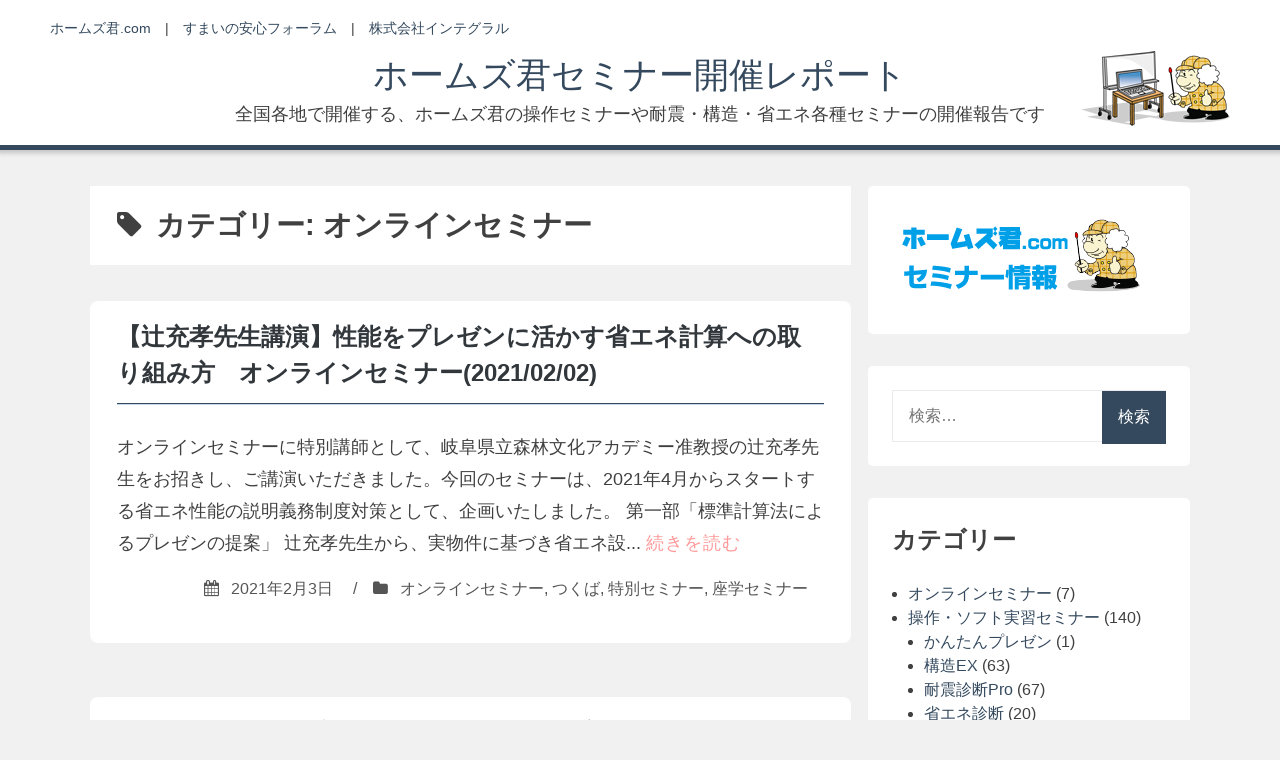

--- FILE ---
content_type: text/html; charset=UTF-8
request_url: https://semirepo.homeskun.jp/archives/category/online/page/2
body_size: 43358
content:
<!DOCTYPE html>
<html lang="ja">
<head>
<meta charset="UTF-8">
<meta name="viewport" content="width=device-width, initial-scale=1">
<meta name="google-site-verification" content="XQwD1RRkAxWGPOx2LeiaiDsIS-RGFCMd9Xj-yFC37r4" />	
<link rel="profile" href="http://gmpg.org/xfn/11">
<link rel="stylesheet" href="https://semirepo.homeskun.jp/wordpress/wp-content/themes/2017seminar_blog/style.css" type="text/css" />
<title>オンラインセミナー &#8211; ページ 2 &#8211; ホームズ君セミナー開催レポート</title>
<meta name='robots' content='max-image-preview:large' />
<link rel='dns-prefetch' href='//www.googletagmanager.com' />
<link rel="alternate" type="application/rss+xml" title="ホームズ君セミナー開催レポート &raquo; フィード" href="https://semirepo.homeskun.jp/feed" />
<link rel="alternate" type="application/rss+xml" title="ホームズ君セミナー開催レポート &raquo; コメントフィード" href="https://semirepo.homeskun.jp/comments/feed" />
<link rel="alternate" type="application/rss+xml" title="ホームズ君セミナー開催レポート &raquo; オンラインセミナー カテゴリーのフィード" href="https://semirepo.homeskun.jp/archives/category/online/feed" />
<script type="text/javascript">
/* <![CDATA[ */
window._wpemojiSettings = {"baseUrl":"https:\/\/s.w.org\/images\/core\/emoji\/15.0.3\/72x72\/","ext":".png","svgUrl":"https:\/\/s.w.org\/images\/core\/emoji\/15.0.3\/svg\/","svgExt":".svg","source":{"concatemoji":"https:\/\/semirepo.homeskun.jp\/wordpress\/wp-includes\/js\/wp-emoji-release.min.js?ver=6.5.7"}};
/*! This file is auto-generated */
!function(i,n){var o,s,e;function c(e){try{var t={supportTests:e,timestamp:(new Date).valueOf()};sessionStorage.setItem(o,JSON.stringify(t))}catch(e){}}function p(e,t,n){e.clearRect(0,0,e.canvas.width,e.canvas.height),e.fillText(t,0,0);var t=new Uint32Array(e.getImageData(0,0,e.canvas.width,e.canvas.height).data),r=(e.clearRect(0,0,e.canvas.width,e.canvas.height),e.fillText(n,0,0),new Uint32Array(e.getImageData(0,0,e.canvas.width,e.canvas.height).data));return t.every(function(e,t){return e===r[t]})}function u(e,t,n){switch(t){case"flag":return n(e,"\ud83c\udff3\ufe0f\u200d\u26a7\ufe0f","\ud83c\udff3\ufe0f\u200b\u26a7\ufe0f")?!1:!n(e,"\ud83c\uddfa\ud83c\uddf3","\ud83c\uddfa\u200b\ud83c\uddf3")&&!n(e,"\ud83c\udff4\udb40\udc67\udb40\udc62\udb40\udc65\udb40\udc6e\udb40\udc67\udb40\udc7f","\ud83c\udff4\u200b\udb40\udc67\u200b\udb40\udc62\u200b\udb40\udc65\u200b\udb40\udc6e\u200b\udb40\udc67\u200b\udb40\udc7f");case"emoji":return!n(e,"\ud83d\udc26\u200d\u2b1b","\ud83d\udc26\u200b\u2b1b")}return!1}function f(e,t,n){var r="undefined"!=typeof WorkerGlobalScope&&self instanceof WorkerGlobalScope?new OffscreenCanvas(300,150):i.createElement("canvas"),a=r.getContext("2d",{willReadFrequently:!0}),o=(a.textBaseline="top",a.font="600 32px Arial",{});return e.forEach(function(e){o[e]=t(a,e,n)}),o}function t(e){var t=i.createElement("script");t.src=e,t.defer=!0,i.head.appendChild(t)}"undefined"!=typeof Promise&&(o="wpEmojiSettingsSupports",s=["flag","emoji"],n.supports={everything:!0,everythingExceptFlag:!0},e=new Promise(function(e){i.addEventListener("DOMContentLoaded",e,{once:!0})}),new Promise(function(t){var n=function(){try{var e=JSON.parse(sessionStorage.getItem(o));if("object"==typeof e&&"number"==typeof e.timestamp&&(new Date).valueOf()<e.timestamp+604800&&"object"==typeof e.supportTests)return e.supportTests}catch(e){}return null}();if(!n){if("undefined"!=typeof Worker&&"undefined"!=typeof OffscreenCanvas&&"undefined"!=typeof URL&&URL.createObjectURL&&"undefined"!=typeof Blob)try{var e="postMessage("+f.toString()+"("+[JSON.stringify(s),u.toString(),p.toString()].join(",")+"));",r=new Blob([e],{type:"text/javascript"}),a=new Worker(URL.createObjectURL(r),{name:"wpTestEmojiSupports"});return void(a.onmessage=function(e){c(n=e.data),a.terminate(),t(n)})}catch(e){}c(n=f(s,u,p))}t(n)}).then(function(e){for(var t in e)n.supports[t]=e[t],n.supports.everything=n.supports.everything&&n.supports[t],"flag"!==t&&(n.supports.everythingExceptFlag=n.supports.everythingExceptFlag&&n.supports[t]);n.supports.everythingExceptFlag=n.supports.everythingExceptFlag&&!n.supports.flag,n.DOMReady=!1,n.readyCallback=function(){n.DOMReady=!0}}).then(function(){return e}).then(function(){var e;n.supports.everything||(n.readyCallback(),(e=n.source||{}).concatemoji?t(e.concatemoji):e.wpemoji&&e.twemoji&&(t(e.twemoji),t(e.wpemoji)))}))}((window,document),window._wpemojiSettings);
/* ]]> */
</script>
<style id='wp-emoji-styles-inline-css' type='text/css'>

	img.wp-smiley, img.emoji {
		display: inline !important;
		border: none !important;
		box-shadow: none !important;
		height: 1em !important;
		width: 1em !important;
		margin: 0 0.07em !important;
		vertical-align: -0.1em !important;
		background: none !important;
		padding: 0 !important;
	}
</style>
<link rel='stylesheet' id='wp-block-library-css' href='https://semirepo.homeskun.jp/wordpress/wp-includes/css/dist/block-library/style.min.css?ver=6.5.7' type='text/css' media='all' />
<style id='classic-theme-styles-inline-css' type='text/css'>
/*! This file is auto-generated */
.wp-block-button__link{color:#fff;background-color:#32373c;border-radius:9999px;box-shadow:none;text-decoration:none;padding:calc(.667em + 2px) calc(1.333em + 2px);font-size:1.125em}.wp-block-file__button{background:#32373c;color:#fff;text-decoration:none}
</style>
<style id='global-styles-inline-css' type='text/css'>
body{--wp--preset--color--black: #000000;--wp--preset--color--cyan-bluish-gray: #abb8c3;--wp--preset--color--white: #ffffff;--wp--preset--color--pale-pink: #f78da7;--wp--preset--color--vivid-red: #cf2e2e;--wp--preset--color--luminous-vivid-orange: #ff6900;--wp--preset--color--luminous-vivid-amber: #fcb900;--wp--preset--color--light-green-cyan: #7bdcb5;--wp--preset--color--vivid-green-cyan: #00d084;--wp--preset--color--pale-cyan-blue: #8ed1fc;--wp--preset--color--vivid-cyan-blue: #0693e3;--wp--preset--color--vivid-purple: #9b51e0;--wp--preset--gradient--vivid-cyan-blue-to-vivid-purple: linear-gradient(135deg,rgba(6,147,227,1) 0%,rgb(155,81,224) 100%);--wp--preset--gradient--light-green-cyan-to-vivid-green-cyan: linear-gradient(135deg,rgb(122,220,180) 0%,rgb(0,208,130) 100%);--wp--preset--gradient--luminous-vivid-amber-to-luminous-vivid-orange: linear-gradient(135deg,rgba(252,185,0,1) 0%,rgba(255,105,0,1) 100%);--wp--preset--gradient--luminous-vivid-orange-to-vivid-red: linear-gradient(135deg,rgba(255,105,0,1) 0%,rgb(207,46,46) 100%);--wp--preset--gradient--very-light-gray-to-cyan-bluish-gray: linear-gradient(135deg,rgb(238,238,238) 0%,rgb(169,184,195) 100%);--wp--preset--gradient--cool-to-warm-spectrum: linear-gradient(135deg,rgb(74,234,220) 0%,rgb(151,120,209) 20%,rgb(207,42,186) 40%,rgb(238,44,130) 60%,rgb(251,105,98) 80%,rgb(254,248,76) 100%);--wp--preset--gradient--blush-light-purple: linear-gradient(135deg,rgb(255,206,236) 0%,rgb(152,150,240) 100%);--wp--preset--gradient--blush-bordeaux: linear-gradient(135deg,rgb(254,205,165) 0%,rgb(254,45,45) 50%,rgb(107,0,62) 100%);--wp--preset--gradient--luminous-dusk: linear-gradient(135deg,rgb(255,203,112) 0%,rgb(199,81,192) 50%,rgb(65,88,208) 100%);--wp--preset--gradient--pale-ocean: linear-gradient(135deg,rgb(255,245,203) 0%,rgb(182,227,212) 50%,rgb(51,167,181) 100%);--wp--preset--gradient--electric-grass: linear-gradient(135deg,rgb(202,248,128) 0%,rgb(113,206,126) 100%);--wp--preset--gradient--midnight: linear-gradient(135deg,rgb(2,3,129) 0%,rgb(40,116,252) 100%);--wp--preset--font-size--small: 13px;--wp--preset--font-size--medium: 20px;--wp--preset--font-size--large: 36px;--wp--preset--font-size--x-large: 42px;--wp--preset--spacing--20: 0.44rem;--wp--preset--spacing--30: 0.67rem;--wp--preset--spacing--40: 1rem;--wp--preset--spacing--50: 1.5rem;--wp--preset--spacing--60: 2.25rem;--wp--preset--spacing--70: 3.38rem;--wp--preset--spacing--80: 5.06rem;--wp--preset--shadow--natural: 6px 6px 9px rgba(0, 0, 0, 0.2);--wp--preset--shadow--deep: 12px 12px 50px rgba(0, 0, 0, 0.4);--wp--preset--shadow--sharp: 6px 6px 0px rgba(0, 0, 0, 0.2);--wp--preset--shadow--outlined: 6px 6px 0px -3px rgba(255, 255, 255, 1), 6px 6px rgba(0, 0, 0, 1);--wp--preset--shadow--crisp: 6px 6px 0px rgba(0, 0, 0, 1);}:where(.is-layout-flex){gap: 0.5em;}:where(.is-layout-grid){gap: 0.5em;}body .is-layout-flex{display: flex;}body .is-layout-flex{flex-wrap: wrap;align-items: center;}body .is-layout-flex > *{margin: 0;}body .is-layout-grid{display: grid;}body .is-layout-grid > *{margin: 0;}:where(.wp-block-columns.is-layout-flex){gap: 2em;}:where(.wp-block-columns.is-layout-grid){gap: 2em;}:where(.wp-block-post-template.is-layout-flex){gap: 1.25em;}:where(.wp-block-post-template.is-layout-grid){gap: 1.25em;}.has-black-color{color: var(--wp--preset--color--black) !important;}.has-cyan-bluish-gray-color{color: var(--wp--preset--color--cyan-bluish-gray) !important;}.has-white-color{color: var(--wp--preset--color--white) !important;}.has-pale-pink-color{color: var(--wp--preset--color--pale-pink) !important;}.has-vivid-red-color{color: var(--wp--preset--color--vivid-red) !important;}.has-luminous-vivid-orange-color{color: var(--wp--preset--color--luminous-vivid-orange) !important;}.has-luminous-vivid-amber-color{color: var(--wp--preset--color--luminous-vivid-amber) !important;}.has-light-green-cyan-color{color: var(--wp--preset--color--light-green-cyan) !important;}.has-vivid-green-cyan-color{color: var(--wp--preset--color--vivid-green-cyan) !important;}.has-pale-cyan-blue-color{color: var(--wp--preset--color--pale-cyan-blue) !important;}.has-vivid-cyan-blue-color{color: var(--wp--preset--color--vivid-cyan-blue) !important;}.has-vivid-purple-color{color: var(--wp--preset--color--vivid-purple) !important;}.has-black-background-color{background-color: var(--wp--preset--color--black) !important;}.has-cyan-bluish-gray-background-color{background-color: var(--wp--preset--color--cyan-bluish-gray) !important;}.has-white-background-color{background-color: var(--wp--preset--color--white) !important;}.has-pale-pink-background-color{background-color: var(--wp--preset--color--pale-pink) !important;}.has-vivid-red-background-color{background-color: var(--wp--preset--color--vivid-red) !important;}.has-luminous-vivid-orange-background-color{background-color: var(--wp--preset--color--luminous-vivid-orange) !important;}.has-luminous-vivid-amber-background-color{background-color: var(--wp--preset--color--luminous-vivid-amber) !important;}.has-light-green-cyan-background-color{background-color: var(--wp--preset--color--light-green-cyan) !important;}.has-vivid-green-cyan-background-color{background-color: var(--wp--preset--color--vivid-green-cyan) !important;}.has-pale-cyan-blue-background-color{background-color: var(--wp--preset--color--pale-cyan-blue) !important;}.has-vivid-cyan-blue-background-color{background-color: var(--wp--preset--color--vivid-cyan-blue) !important;}.has-vivid-purple-background-color{background-color: var(--wp--preset--color--vivid-purple) !important;}.has-black-border-color{border-color: var(--wp--preset--color--black) !important;}.has-cyan-bluish-gray-border-color{border-color: var(--wp--preset--color--cyan-bluish-gray) !important;}.has-white-border-color{border-color: var(--wp--preset--color--white) !important;}.has-pale-pink-border-color{border-color: var(--wp--preset--color--pale-pink) !important;}.has-vivid-red-border-color{border-color: var(--wp--preset--color--vivid-red) !important;}.has-luminous-vivid-orange-border-color{border-color: var(--wp--preset--color--luminous-vivid-orange) !important;}.has-luminous-vivid-amber-border-color{border-color: var(--wp--preset--color--luminous-vivid-amber) !important;}.has-light-green-cyan-border-color{border-color: var(--wp--preset--color--light-green-cyan) !important;}.has-vivid-green-cyan-border-color{border-color: var(--wp--preset--color--vivid-green-cyan) !important;}.has-pale-cyan-blue-border-color{border-color: var(--wp--preset--color--pale-cyan-blue) !important;}.has-vivid-cyan-blue-border-color{border-color: var(--wp--preset--color--vivid-cyan-blue) !important;}.has-vivid-purple-border-color{border-color: var(--wp--preset--color--vivid-purple) !important;}.has-vivid-cyan-blue-to-vivid-purple-gradient-background{background: var(--wp--preset--gradient--vivid-cyan-blue-to-vivid-purple) !important;}.has-light-green-cyan-to-vivid-green-cyan-gradient-background{background: var(--wp--preset--gradient--light-green-cyan-to-vivid-green-cyan) !important;}.has-luminous-vivid-amber-to-luminous-vivid-orange-gradient-background{background: var(--wp--preset--gradient--luminous-vivid-amber-to-luminous-vivid-orange) !important;}.has-luminous-vivid-orange-to-vivid-red-gradient-background{background: var(--wp--preset--gradient--luminous-vivid-orange-to-vivid-red) !important;}.has-very-light-gray-to-cyan-bluish-gray-gradient-background{background: var(--wp--preset--gradient--very-light-gray-to-cyan-bluish-gray) !important;}.has-cool-to-warm-spectrum-gradient-background{background: var(--wp--preset--gradient--cool-to-warm-spectrum) !important;}.has-blush-light-purple-gradient-background{background: var(--wp--preset--gradient--blush-light-purple) !important;}.has-blush-bordeaux-gradient-background{background: var(--wp--preset--gradient--blush-bordeaux) !important;}.has-luminous-dusk-gradient-background{background: var(--wp--preset--gradient--luminous-dusk) !important;}.has-pale-ocean-gradient-background{background: var(--wp--preset--gradient--pale-ocean) !important;}.has-electric-grass-gradient-background{background: var(--wp--preset--gradient--electric-grass) !important;}.has-midnight-gradient-background{background: var(--wp--preset--gradient--midnight) !important;}.has-small-font-size{font-size: var(--wp--preset--font-size--small) !important;}.has-medium-font-size{font-size: var(--wp--preset--font-size--medium) !important;}.has-large-font-size{font-size: var(--wp--preset--font-size--large) !important;}.has-x-large-font-size{font-size: var(--wp--preset--font-size--x-large) !important;}
.wp-block-navigation a:where(:not(.wp-element-button)){color: inherit;}
:where(.wp-block-post-template.is-layout-flex){gap: 1.25em;}:where(.wp-block-post-template.is-layout-grid){gap: 1.25em;}
:where(.wp-block-columns.is-layout-flex){gap: 2em;}:where(.wp-block-columns.is-layout-grid){gap: 2em;}
.wp-block-pullquote{font-size: 1.5em;line-height: 1.6;}
</style>
<link rel='stylesheet' id='to-top-css' href='https://semirepo.homeskun.jp/wordpress/wp-content/plugins/to-top/public/css/to-top-public.css?ver=2.5.4' type='text/css' media='all' />
<link rel='stylesheet' id='bhari-core-css-css' href='https://semirepo.homeskun.jp/wordpress/wp-content/themes/2017seminar_blog/assets/css/min/style.min.css?ver=6.5.7' type='text/css' media='all' />
<style id='bhari-core-css-inline-css' type='text/css'>
.error404 .site-content, .page .site-content, .error404 .custom-headers, .page .custom-headers {max-width: 1100px; }.archive .site-content, .search .site-content, .blog .site-content, .archive .custom-headers, .search .custom-headers, .blog .custom-headers {max-width: 1100px; }.single .site-content, .single .custom-headers {max-width: 1100px; }
</style>
<link rel='stylesheet' id='font-awesome-css' href='https://semirepo.homeskun.jp/wordpress/wp-content/themes/2017seminar_blog/assets/vendor/css/font-awesome.min.css?ver=6.5.7' type='text/css' media='all' />
<script type="text/javascript" src="https://semirepo.homeskun.jp/wordpress/wp-includes/js/jquery/jquery.min.js?ver=3.7.1" id="jquery-core-js"></script>
<script type="text/javascript" src="https://semirepo.homeskun.jp/wordpress/wp-includes/js/jquery/jquery-migrate.min.js?ver=3.4.1" id="jquery-migrate-js"></script>
<script type="text/javascript" id="to-top-js-extra">
/* <![CDATA[ */
var to_top_options = {"scroll_offset":"100","icon_opacity":"50","style":"image","icon_type":"dashicons-arrow-up-alt2","icon_color":"#ffffff","icon_bg_color":"#000000","icon_size":"32","border_radius":"5","image":"https:\/\/semirepo.homeskun.jp\/wordpress\/wp-content\/plugins\/to-top\/admin\/images\/default.png","image_width":"50","image_alt":"\u30da\u30fc\u30b8\u30c8\u30c3\u30d7\u3078","location":"bottom-right","margin_x":"20","margin_y":"20","show_on_admin":"0","enable_autohide":"0","autohide_time":"2","enable_hide_small_device":"0","small_device_max_width":"640","reset":"0"};
/* ]]> */
</script>
<script async type="text/javascript" src="https://semirepo.homeskun.jp/wordpress/wp-content/plugins/to-top/public/js/to-top-public.js?ver=2.5.4" id="to-top-js"></script>

<!-- Site Kit によって追加された Google タグ（gtag.js）スニペット -->

<!-- Google アナリティクス スニペット (Site Kit が追加) -->
<script type="text/javascript" src="https://www.googletagmanager.com/gtag/js?id=GT-MBT56LR8" id="google_gtagjs-js" async></script>
<script type="text/javascript" id="google_gtagjs-js-after">
/* <![CDATA[ */
window.dataLayer = window.dataLayer || [];function gtag(){dataLayer.push(arguments);}
gtag("set","linker",{"domains":["semirepo.homeskun.jp"]});
gtag("js", new Date());
gtag("set", "developer_id.dZTNiMT", true);
gtag("config", "GT-MBT56LR8");
/* ]]> */
</script>

<!-- Site Kit によって追加された終了 Google タグ（gtag.js）スニペット -->
<link rel="https://api.w.org/" href="https://semirepo.homeskun.jp/wp-json/" /><link rel="alternate" type="application/json" href="https://semirepo.homeskun.jp/wp-json/wp/v2/categories/67" /><link rel="EditURI" type="application/rsd+xml" title="RSD" href="https://semirepo.homeskun.jp/wordpress/xmlrpc.php?rsd" />
<meta name="generator" content="WordPress 6.5.7" />
<meta name="generator" content="Site Kit by Google 1.130.0" /><link rel="icon" href="https://semirepo.homeskun.jp/wordpress/wp-content/uploads/2017/11/cropped-homes_icon3-1-32x32.png" sizes="32x32" />
<link rel="icon" href="https://semirepo.homeskun.jp/wordpress/wp-content/uploads/2017/11/cropped-homes_icon3-1-192x192.png" sizes="192x192" />
<link rel="apple-touch-icon" href="https://semirepo.homeskun.jp/wordpress/wp-content/uploads/2017/11/cropped-homes_icon3-1-180x180.png" />
<meta name="msapplication-TileImage" content="https://semirepo.homeskun.jp/wordpress/wp-content/uploads/2017/11/cropped-homes_icon3-1-270x270.png" />
		<style type="text/css" id="wp-custom-css">
			.site-content {
  position: relative;
  word-wrap: break-word;
  margin: 2em auto 3em auto;
}

@media screen and (max-width: 768px) {
	.site-header {
		width: 100%;
		height: 100%;
		padding-bottom: 10px;
    display: inline-table;
	}
	.homeskun_link {
		text-align: left;
		margin: 0px 10px 10px 10px;
		font-size: 0.8rem;
	}
	.site-title a {
		font-size: 2rem;
		text-decoration: none;
		font-weight: bold;
	}
	.site-description {
		font-size: 0.8rem;
	}
	.site-branding {
  	margin: 0 50px;
	  background: none;
	}
}
		</style>
		<!-- To Top Custom CSS --><style type='text/css'>#to_top_scrollup {background-color: transparent; color: transparent; height: auto; width: 65px;width: 50px;}</style></head>
<body class="archive paged category category-online category-67 paged-2 category-paged-2 layout-content-sidebar group-blog hfeed">
<div id="page" class="site">
    <a class="skip-link screen-reader-text" href="#content">Skip to content</a>
    <header id="masthead" class="site-header" role="banner">
<div class="homeskun_link"><a href="http://www.homeskun.com/" target="_blank">ホームズ君.com</a>　|　<a href="http://www.homeskun-f.com/" target="_blank">すまいの安心フォーラム</a>　|　<a href="http://www.integral.co.jp/" target="_blank">株式会社インテグラル</a></div>
		<a href="http://www.homeskun.com/" title="ホームズ君.comへ" target="_blank"><div class="homeskun_mark"></div></a>
		<div class="site-branding">
                                        <p class="site-title"><a href="https://semirepo.homeskun.jp/" rel="home">ホームズ君セミナー開催レポート</a></p>
                                                    <p class="site-description">全国各地で開催する、ホームズ君の操作セミナーや耐震・構造・省エネ各種セミナーの開催報告です</p>
			        </div><!-- .site-branding -->
        <nav id="site-navigation" class="main-navigation" role="navigation">
            <button class="menu-toggle" aria-controls="primary-menu" aria-expanded="false">
                                    <i class="fa fa-reorder" aria-hidden="true"></i>
                                Primary Menu            </button>
            <div id="primary-menu" class="menu"></div>
        </nav><!-- #site-navigation -->
   	</header><!-- #masthead -->
	            <div id="content" class="site-content">
    
    <div id="primary" class="content-area">
        <main id="main" class="site-main" role="main">

            
                
                    <header class="page-header">
                        <h1 class="page-title"> <i class="fa fa-tag" aria-hidden="true"></i>カテゴリー: <span>オンラインセミナー</span></h1>                                            </header><!-- .page-header -->

                
                
                
<article id="post-4659" class="post-4659 post type-post status-publish format-standard hentry category-online category-integral category-special category-zagaku">

        <header class="entry-header">
            
    <h2 class="entry-title"><a href="https://semirepo.homeskun.jp/archives/4659" rel="bookmark">【辻充孝先生講演】性能をプレゼンに活かす省エネ計算への取り組み方　オンラインセミナー(2021/02/02)</a></h2>
        </header><!-- .entry-header -->
    
        <div class="entry-content">
    
    <p>オンラインセミナーに特別講師として、岐阜県立森林文化アカデミー准教授の辻充孝先生をお招きし、ご講演いただきました。今回のセミナーは、2021年4月からスタートする省エネ性能の説明義務制度対策として、企画いたしました。

第一部「標準計算法によるプレゼンの提案」
辻充孝先生から、実物件に基づき省エネ設...  <a id='alpr' style='visibility:visible;border: none; text-decoration: none; letter-spacing: 1px;;' href='https://semirepo.homeskun.jp/archives/4659'>続きを読む</a></p>
        </div><!-- .entry-content -->
    	
	<div class="entry-meta" style="text-align: right;"><span class="meta-date"><i class="fa fa-calendar" aria-hidden="true"></i> <span class="posted-on"><a href="https://semirepo.homeskun.jp/archives/4659" rel="bookmark"><time class="entry-date published" datetime="2021-02-03T09:58:56+09:00">2021年2月3日</time><time class="updated" datetime="2021-02-04T13:13:55+09:00">2021年2月4日</time></a> </span></span><span class="sep">/</span><span class="meta-category"><i class="fa fa-folder" aria-hidden="true"></i> <span class="cat-links"> <a href="https://semirepo.homeskun.jp/archives/category/online" rel="category tag">オンラインセミナー</a>, <a href="https://semirepo.homeskun.jp/archives/category/kaisaichi/integral" rel="category tag">つくば</a>, <a href="https://semirepo.homeskun.jp/archives/category/special" rel="category tag">特別セミナー</a>, <a href="https://semirepo.homeskun.jp/archives/category/zagaku" rel="category tag">座学セミナー</a> </span></span></div><!-- .entry-meta -->		
        <footer class="entry-footer">
    
    
        </footer><!-- .entry-footer -->
    
</article><!-- #post-## -->

<article id="post-4621" class="post-4621 post type-post status-publish format-standard hentry category-online category-special category-zagaku">

        <header class="entry-header">
            
    <h2 class="entry-title"><a href="https://semirepo.homeskun.jp/archives/4621" rel="bookmark">【大橋好光先生講演】「よくわかる木造住宅の耐震性」オンラインセミナー開催報告(2021/1/27)</a></h2>
        </header><!-- .entry-header -->
    
        <div class="entry-content">
    
    <p>オンラインセミナーに特別講師として東京都市大学名誉教授の大橋好光先生をお招きしご講演いただきました。
今回のセミナーは、昨年(2020年)3月12日に開催予定だった大橋先生と山辺先生をお迎えしての特別セミナーが
残念ながら中止となり、その代わりのセミナーを何とか開催したいと企画し、先生方のご協力を得...  <a id='alpr' style='visibility:visible;border: none; text-decoration: none; letter-spacing: 1px;;' href='https://semirepo.homeskun.jp/archives/4621'>続きを読む</a></p>
        </div><!-- .entry-content -->
    	
	<div class="entry-meta" style="text-align: right;"><span class="meta-date"><i class="fa fa-calendar" aria-hidden="true"></i> <span class="posted-on"><a href="https://semirepo.homeskun.jp/archives/4621" rel="bookmark"><time class="entry-date published" datetime="2021-01-29T15:57:11+09:00">2021年1月29日</time><time class="updated" datetime="2021-01-29T17:09:54+09:00">2021年1月29日</time></a> </span></span><span class="sep">/</span><span class="meta-category"><i class="fa fa-folder" aria-hidden="true"></i> <span class="cat-links"> <a href="https://semirepo.homeskun.jp/archives/category/online" rel="category tag">オンラインセミナー</a>, <a href="https://semirepo.homeskun.jp/archives/category/special" rel="category tag">特別セミナー</a>, <a href="https://semirepo.homeskun.jp/archives/category/zagaku" rel="category tag">座学セミナー</a> </span></span></div><!-- .entry-meta -->		
        <footer class="entry-footer">
    
    
        </footer><!-- .entry-footer -->
    
</article><!-- #post-## -->

                
                
                
	<nav class="navigation pagination" aria-label="投稿">
		<h2 class="screen-reader-text">投稿ナビゲーション</h2>
		<div class="nav-links"><a class="prev page-numbers" href="https://semirepo.homeskun.jp/archives/category/online/"><i class="fa fa-angle-left" aria-hidden="true"></i> Previous</a>
<a class="page-numbers" href="https://semirepo.homeskun.jp/archives/category/online/">1</a>
<span aria-current="page" class="page-numbers current">2</span></div>
	</nav>
                
            
        </main><!-- #main -->
    </div><!-- #primary -->


<aside id="secondary-right" class="widget-area" role="complementary">
    <section id="custom_html-3" class="widget_text widget widget_custom_html"><div class="textwidget custom-html-widget"><a href="https://www.homeskun.jp/seminar/" target="_blank" rel="noopener"><img src="/wordpress/wp-content/uploads/2023/11/homes_seminar.png" width="253px" alt="住宅性能診断士 ホームズ君セミナー"/></a></div></section><section id="search-4" class="widget widget_search"><form role="search" method="get" class="search-form" action="https://semirepo.homeskun.jp/">
				<label>
					<span class="screen-reader-text">検索:</span>
					<input type="search" class="search-field" placeholder="検索&hellip;" value="" name="s" />
				</label>
				<input type="submit" class="search-submit" value="検索" />
			</form></section><section id="categories-6" class="widget widget_categories"><h2 class="widget-title">カテゴリー</h2>
			<ul>
					<li class="cat-item cat-item-67 current-cat"><a aria-current="page" href="https://semirepo.homeskun.jp/archives/category/online">オンラインセミナー</a> (7)
</li>
	<li class="cat-item cat-item-4"><a href="https://semirepo.homeskun.jp/archives/category/operation-seminar">操作・ソフト実習セミナー</a> (140)
<ul class='children'>
	<li class="cat-item cat-item-66"><a href="https://semirepo.homeskun.jp/archives/category/operation-seminar/%e3%81%8b%e3%82%93%e3%81%9f%e3%82%93%e3%83%97%e3%83%ac%e3%82%bc%e3%83%b3">かんたんプレゼン</a> (1)
</li>
	<li class="cat-item cat-item-11"><a href="https://semirepo.homeskun.jp/archives/category/operation-seminar/kouzou">構造EX</a> (63)
</li>
	<li class="cat-item cat-item-10"><a href="https://semirepo.homeskun.jp/archives/category/operation-seminar/taishin">耐震診断Pro</a> (67)
</li>
	<li class="cat-item cat-item-9"><a href="https://semirepo.homeskun.jp/archives/category/operation-seminar/shouene-shindan">省エネ診断</a> (20)
</li>
	<li class="cat-item cat-item-62"><a href="https://semirepo.homeskun.jp/archives/category/operation-seminar/passive-design">パッシブ設計オプション</a> (2)
</li>
</ul>
</li>
	<li class="cat-item cat-item-8"><a href="https://semirepo.homeskun.jp/archives/category/special">特別セミナー</a> (33)
</li>
	<li class="cat-item cat-item-12"><a href="https://semirepo.homeskun.jp/archives/category/zagaku">座学セミナー</a> (42)
</li>
	<li class="cat-item cat-item-5"><a href="https://semirepo.homeskun.jp/archives/category/demae">出張セミナー</a> (28)
</li>
	<li class="cat-item cat-item-6"><a href="https://semirepo.homeskun.jp/archives/category/genchi">現地調査セミナー</a> (1)
</li>
	<li class="cat-item cat-item-61"><a href="https://semirepo.homeskun.jp/archives/category/kaisaichi">開催地別</a> (159)
<ul class='children'>
	<li class="cat-item cat-item-3"><a href="https://semirepo.homeskun.jp/archives/category/kaisaichi/integral">つくば</a> (63)
</li>
	<li class="cat-item cat-item-29"><a href="https://semirepo.homeskun.jp/archives/category/kaisaichi/hokkaido-tohoku-hokuriku">北海道・東北・北陸</a> (10)
</li>
	<li class="cat-item cat-item-15"><a href="https://semirepo.homeskun.jp/archives/category/kaisaichi/kanto">関東</a> (71)
</li>
	<li class="cat-item cat-item-14"><a href="https://semirepo.homeskun.jp/archives/category/kaisaichi/chubu-kansai">東海・関西</a> (48)
</li>
	<li class="cat-item cat-item-13"><a href="https://semirepo.homeskun.jp/archives/category/kaisaichi/kyushu">四国・九州・沖縄</a> (17)
</li>
</ul>
</li>
			</ul>

			</section>
		<section id="recent-posts-3" class="widget widget_recent_entries">
		<h2 class="widget-title">最近の投稿</h2>
		<ul>
											<li>
					<a href="https://semirepo.homeskun.jp/archives/5651">【稲山正弘先生講演】「中大規模木造建築物の構造デザイン」セミナー（2025/9/30）</a>
									</li>
											<li>
					<a href="https://semirepo.homeskun.jp/archives/5601">確認申請・リフォームの実務が変わる！法改正の影響と対策を学ぶセミナー（2025/3/19）</a>
									</li>
											<li>
					<a href="https://semirepo.homeskun.jp/archives/5463">～2025年法改正直前セミナー～<br>　ホームズ君が解決!多数のプランで検証<br>「基準法と構造計算、どう変わる？」(2025/3/5)</a>
									</li>
											<li>
					<a href="https://semirepo.homeskun.jp/archives/5408">「はじめての耐震診断」セミナー (2024/6/25・7/5)</a>
									</li>
											<li>
					<a href="https://semirepo.homeskun.jp/archives/5380">【特別セミナー】～能登半島地震 被害調査から考える～ 地震に強い家 地震に弱い家(2024/5/27)</a>
									</li>
					</ul>

		</section><section id="archives-4" class="widget widget_archive"><h2 class="widget-title">過去の投稿</h2>		<label class="screen-reader-text" for="archives-dropdown-4">過去の投稿</label>
		<select id="archives-dropdown-4" name="archive-dropdown">
			
			<option value="">月を選択</option>
				<option value='https://semirepo.homeskun.jp/archives/date/2025/10'> 2025年10月 &nbsp;(1)</option>
	<option value='https://semirepo.homeskun.jp/archives/date/2025/03'> 2025年3月 &nbsp;(2)</option>
	<option value='https://semirepo.homeskun.jp/archives/date/2024/07'> 2024年7月 &nbsp;(1)</option>
	<option value='https://semirepo.homeskun.jp/archives/date/2024/06'> 2024年6月 &nbsp;(1)</option>
	<option value='https://semirepo.homeskun.jp/archives/date/2023/10'> 2023年10月 &nbsp;(1)</option>
	<option value='https://semirepo.homeskun.jp/archives/date/2023/06'> 2023年6月 &nbsp;(1)</option>
	<option value='https://semirepo.homeskun.jp/archives/date/2023/05'> 2023年5月 &nbsp;(1)</option>
	<option value='https://semirepo.homeskun.jp/archives/date/2023/04'> 2023年4月 &nbsp;(1)</option>
	<option value='https://semirepo.homeskun.jp/archives/date/2022/04'> 2022年4月 &nbsp;(1)</option>
	<option value='https://semirepo.homeskun.jp/archives/date/2021/05'> 2021年5月 &nbsp;(1)</option>
	<option value='https://semirepo.homeskun.jp/archives/date/2021/04'> 2021年4月 &nbsp;(2)</option>
	<option value='https://semirepo.homeskun.jp/archives/date/2021/02'> 2021年2月 &nbsp;(1)</option>
	<option value='https://semirepo.homeskun.jp/archives/date/2021/01'> 2021年1月 &nbsp;(2)</option>
	<option value='https://semirepo.homeskun.jp/archives/date/2020/12'> 2020年12月 &nbsp;(3)</option>
	<option value='https://semirepo.homeskun.jp/archives/date/2019/08'> 2019年8月 &nbsp;(1)</option>
	<option value='https://semirepo.homeskun.jp/archives/date/2019/05'> 2019年5月 &nbsp;(1)</option>
	<option value='https://semirepo.homeskun.jp/archives/date/2019/03'> 2019年3月 &nbsp;(1)</option>
	<option value='https://semirepo.homeskun.jp/archives/date/2018/10'> 2018年10月 &nbsp;(1)</option>
	<option value='https://semirepo.homeskun.jp/archives/date/2018/08'> 2018年8月 &nbsp;(1)</option>
	<option value='https://semirepo.homeskun.jp/archives/date/2018/07'> 2018年7月 &nbsp;(1)</option>
	<option value='https://semirepo.homeskun.jp/archives/date/2018/05'> 2018年5月 &nbsp;(2)</option>
	<option value='https://semirepo.homeskun.jp/archives/date/2018/03'> 2018年3月 &nbsp;(1)</option>
	<option value='https://semirepo.homeskun.jp/archives/date/2018/02'> 2018年2月 &nbsp;(1)</option>
	<option value='https://semirepo.homeskun.jp/archives/date/2018/01'> 2018年1月 &nbsp;(1)</option>
	<option value='https://semirepo.homeskun.jp/archives/date/2017/11'> 2017年11月 &nbsp;(2)</option>
	<option value='https://semirepo.homeskun.jp/archives/date/2017/10'> 2017年10月 &nbsp;(1)</option>
	<option value='https://semirepo.homeskun.jp/archives/date/2017/09'> 2017年9月 &nbsp;(1)</option>
	<option value='https://semirepo.homeskun.jp/archives/date/2017/07'> 2017年7月 &nbsp;(2)</option>
	<option value='https://semirepo.homeskun.jp/archives/date/2017/06'> 2017年6月 &nbsp;(3)</option>
	<option value='https://semirepo.homeskun.jp/archives/date/2017/05'> 2017年5月 &nbsp;(2)</option>
	<option value='https://semirepo.homeskun.jp/archives/date/2017/03'> 2017年3月 &nbsp;(2)</option>
	<option value='https://semirepo.homeskun.jp/archives/date/2017/02'> 2017年2月 &nbsp;(3)</option>
	<option value='https://semirepo.homeskun.jp/archives/date/2017/01'> 2017年1月 &nbsp;(2)</option>
	<option value='https://semirepo.homeskun.jp/archives/date/2016/12'> 2016年12月 &nbsp;(4)</option>
	<option value='https://semirepo.homeskun.jp/archives/date/2016/11'> 2016年11月 &nbsp;(2)</option>
	<option value='https://semirepo.homeskun.jp/archives/date/2016/09'> 2016年9月 &nbsp;(1)</option>
	<option value='https://semirepo.homeskun.jp/archives/date/2016/08'> 2016年8月 &nbsp;(1)</option>
	<option value='https://semirepo.homeskun.jp/archives/date/2016/07'> 2016年7月 &nbsp;(2)</option>
	<option value='https://semirepo.homeskun.jp/archives/date/2016/06'> 2016年6月 &nbsp;(1)</option>
	<option value='https://semirepo.homeskun.jp/archives/date/2016/05'> 2016年5月 &nbsp;(1)</option>
	<option value='https://semirepo.homeskun.jp/archives/date/2016/04'> 2016年4月 &nbsp;(1)</option>
	<option value='https://semirepo.homeskun.jp/archives/date/2016/03'> 2016年3月 &nbsp;(1)</option>
	<option value='https://semirepo.homeskun.jp/archives/date/2016/02'> 2016年2月 &nbsp;(2)</option>
	<option value='https://semirepo.homeskun.jp/archives/date/2015/11'> 2015年11月 &nbsp;(1)</option>
	<option value='https://semirepo.homeskun.jp/archives/date/2015/10'> 2015年10月 &nbsp;(2)</option>
	<option value='https://semirepo.homeskun.jp/archives/date/2015/09'> 2015年9月 &nbsp;(1)</option>
	<option value='https://semirepo.homeskun.jp/archives/date/2015/07'> 2015年7月 &nbsp;(1)</option>
	<option value='https://semirepo.homeskun.jp/archives/date/2015/04'> 2015年4月 &nbsp;(1)</option>
	<option value='https://semirepo.homeskun.jp/archives/date/2015/03'> 2015年3月 &nbsp;(2)</option>
	<option value='https://semirepo.homeskun.jp/archives/date/2015/02'> 2015年2月 &nbsp;(1)</option>
	<option value='https://semirepo.homeskun.jp/archives/date/2015/01'> 2015年1月 &nbsp;(1)</option>
	<option value='https://semirepo.homeskun.jp/archives/date/2014/12'> 2014年12月 &nbsp;(2)</option>
	<option value='https://semirepo.homeskun.jp/archives/date/2014/11'> 2014年11月 &nbsp;(1)</option>
	<option value='https://semirepo.homeskun.jp/archives/date/2014/10'> 2014年10月 &nbsp;(2)</option>
	<option value='https://semirepo.homeskun.jp/archives/date/2014/08'> 2014年8月 &nbsp;(2)</option>
	<option value='https://semirepo.homeskun.jp/archives/date/2014/07'> 2014年7月 &nbsp;(2)</option>
	<option value='https://semirepo.homeskun.jp/archives/date/2014/06'> 2014年6月 &nbsp;(6)</option>
	<option value='https://semirepo.homeskun.jp/archives/date/2014/05'> 2014年5月 &nbsp;(1)</option>
	<option value='https://semirepo.homeskun.jp/archives/date/2014/04'> 2014年4月 &nbsp;(2)</option>
	<option value='https://semirepo.homeskun.jp/archives/date/2014/03'> 2014年3月 &nbsp;(2)</option>
	<option value='https://semirepo.homeskun.jp/archives/date/2014/02'> 2014年2月 &nbsp;(3)</option>
	<option value='https://semirepo.homeskun.jp/archives/date/2014/01'> 2014年1月 &nbsp;(1)</option>
	<option value='https://semirepo.homeskun.jp/archives/date/2013/12'> 2013年12月 &nbsp;(2)</option>
	<option value='https://semirepo.homeskun.jp/archives/date/2013/11'> 2013年11月 &nbsp;(2)</option>
	<option value='https://semirepo.homeskun.jp/archives/date/2013/10'> 2013年10月 &nbsp;(1)</option>
	<option value='https://semirepo.homeskun.jp/archives/date/2013/08'> 2013年8月 &nbsp;(2)</option>
	<option value='https://semirepo.homeskun.jp/archives/date/2013/07'> 2013年7月 &nbsp;(1)</option>
	<option value='https://semirepo.homeskun.jp/archives/date/2013/06'> 2013年6月 &nbsp;(2)</option>
	<option value='https://semirepo.homeskun.jp/archives/date/2013/05'> 2013年5月 &nbsp;(2)</option>
	<option value='https://semirepo.homeskun.jp/archives/date/2013/04'> 2013年4月 &nbsp;(1)</option>
	<option value='https://semirepo.homeskun.jp/archives/date/2013/03'> 2013年3月 &nbsp;(3)</option>
	<option value='https://semirepo.homeskun.jp/archives/date/2013/01'> 2013年1月 &nbsp;(2)</option>
	<option value='https://semirepo.homeskun.jp/archives/date/2012/12'> 2012年12月 &nbsp;(1)</option>
	<option value='https://semirepo.homeskun.jp/archives/date/2012/11'> 2012年11月 &nbsp;(5)</option>
	<option value='https://semirepo.homeskun.jp/archives/date/2012/10'> 2012年10月 &nbsp;(6)</option>
	<option value='https://semirepo.homeskun.jp/archives/date/2012/09'> 2012年9月 &nbsp;(3)</option>
	<option value='https://semirepo.homeskun.jp/archives/date/2012/08'> 2012年8月 &nbsp;(2)</option>
	<option value='https://semirepo.homeskun.jp/archives/date/2012/07'> 2012年7月 &nbsp;(8)</option>
	<option value='https://semirepo.homeskun.jp/archives/date/2012/06'> 2012年6月 &nbsp;(3)</option>
	<option value='https://semirepo.homeskun.jp/archives/date/2012/05'> 2012年5月 &nbsp;(2)</option>
	<option value='https://semirepo.homeskun.jp/archives/date/2012/04'> 2012年4月 &nbsp;(2)</option>
	<option value='https://semirepo.homeskun.jp/archives/date/2012/03'> 2012年3月 &nbsp;(1)</option>
	<option value='https://semirepo.homeskun.jp/archives/date/2011/12'> 2011年12月 &nbsp;(1)</option>
	<option value='https://semirepo.homeskun.jp/archives/date/2011/11'> 2011年11月 &nbsp;(1)</option>
	<option value='https://semirepo.homeskun.jp/archives/date/2011/10'> 2011年10月 &nbsp;(2)</option>
	<option value='https://semirepo.homeskun.jp/archives/date/2011/09'> 2011年9月 &nbsp;(2)</option>
	<option value='https://semirepo.homeskun.jp/archives/date/2011/08'> 2011年8月 &nbsp;(1)</option>
	<option value='https://semirepo.homeskun.jp/archives/date/2011/07'> 2011年7月 &nbsp;(2)</option>
	<option value='https://semirepo.homeskun.jp/archives/date/2011/06'> 2011年6月 &nbsp;(3)</option>
	<option value='https://semirepo.homeskun.jp/archives/date/2011/05'> 2011年5月 &nbsp;(1)</option>
	<option value='https://semirepo.homeskun.jp/archives/date/2011/04'> 2011年4月 &nbsp;(1)</option>
	<option value='https://semirepo.homeskun.jp/archives/date/2011/03'> 2011年3月 &nbsp;(1)</option>
	<option value='https://semirepo.homeskun.jp/archives/date/2011/02'> 2011年2月 &nbsp;(2)</option>
	<option value='https://semirepo.homeskun.jp/archives/date/2011/01'> 2011年1月 &nbsp;(2)</option>
	<option value='https://semirepo.homeskun.jp/archives/date/2010/12'> 2010年12月 &nbsp;(2)</option>
	<option value='https://semirepo.homeskun.jp/archives/date/2010/11'> 2010年11月 &nbsp;(2)</option>
	<option value='https://semirepo.homeskun.jp/archives/date/2010/09'> 2010年9月 &nbsp;(1)</option>
	<option value='https://semirepo.homeskun.jp/archives/date/2010/06'> 2010年6月 &nbsp;(2)</option>
	<option value='https://semirepo.homeskun.jp/archives/date/2009/03'> 2009年3月 &nbsp;(1)</option>

		</select>

			<script type="text/javascript">
/* <![CDATA[ */

(function() {
	var dropdown = document.getElementById( "archives-dropdown-4" );
	function onSelectChange() {
		if ( dropdown.options[ dropdown.selectedIndex ].value !== '' ) {
			document.location.href = this.options[ this.selectedIndex ].value;
		}
	}
	dropdown.onchange = onSelectChange;
})();

/* ]]> */
</script>
</section><section id="custom_html-4" class="widget_text widget widget_custom_html"><div class="textwidget custom-html-widget"><a href="https://www.homeskun-f.com/" target="_blank" rel="noopener"><img src="/wordpress/wp-content/uploads/2018/07/3bc2ac72915545f4c4f1770eaec16e22.png" width="253px" alt="住宅性能診断士ホームズ君　すまいの安心フォーラム"/></a></div></section></aside><!-- #secondary-right -->
        </div><!-- #content -->
            <footer id="colophon" class="site-footer" role="contentinfo">
    		<div class="homeskun_link"><a href="http://www.homeskun.com/" target="_blank">ホームズ君.com</a>　|　<a href="http://www.homeskun-f.com/" target="_blank">すまいの安心フォーラム</a>　|　<a href="http://www.integral.co.jp/" target="_blank">株式会社インテグラル</a></div>
        <div class="site-info">
            <p>Copyright &copy; <a href="http://www.integral.co.jp/" target="_blank">株式会社インテグラル</a>, All rights reserved.</p>
        </div><!-- .site-info -->

        </footer><!-- #colophon -->
    
</div><!-- #page -->
</div>
<span id="to_top_scrollup"><img alt="ページトップへ" src="//semirepo.homeskun.jp/wordpress/wp-content/plugins/to-top/admin/images/default.png"/></span><script type="text/javascript" src="https://semirepo.homeskun.jp/wordpress/wp-content/themes/2017seminar_blog/assets/js/min/style.min.js?ver%5B0%5D=jquery" id="bhari-core-js-js"></script>
</body>
</body>
</html>


--- FILE ---
content_type: text/css
request_url: https://semirepo.homeskun.jp/wordpress/wp-content/themes/2017seminar_blog/style.css
body_size: 31860
content:
/*!
Theme Name: 2017 Homeskun Seminar Blog
Theme URI: https://github.com/maheshwaghmare/bhari
Author: Mahesh M. Waghmare
Author URI: https://maheshwaghmare.wordpress.com/
Description: Bhari is lightweight, responsive theme for bloggers who love to write articles, share awesome stuff etc.
Version: 1.0.4.9
License: GNU General Public License v2 or later
License URI: http://www.gnu.org/licenses/gpl-2.0.html
Text Domain: bhari
Tags: one-column, two-columns, three-columns, right-sidebar, left-sidebar, blog, custom-header, custom-background, custom-menu, custom-colors, threaded-comments, translation-ready, accessibility-ready, featured-images, theme-options, post-formats, flexible-header, editor-style, rtl-language-support

This theme, like WordPress, is licensed under the GPL.
Use it to make something cool, have fun, and share what you've learned with others.

Bhari is based on Underscores http://underscores.me/, (C) 2012-2016 Automattic, Inc.
Underscores is distributed under the terms of the GNU GPL v2 or later.

Normalizing styles have been helped along thanks to the fine work of
Nicolas Gallagher and Jonathan Neal http://necolas.github.com/normalize.css/
*/
/*--------------------------------------------------------------
>>> TABLE OF CONTENTS:
----------------------------------------------------------------
# Normalize
# Typography
# Elements
# Forms
# Navigation
	## Links
	## Menus
# Accessibility
# Alignments
# Clearings
# Widgets
# Content
	## Posts and pages
	## Comments
# Infinite scroll
# Media
	## Captions
	## Galleries
--------------------------------------------------------------*/
/**
 * Colors
 */
/**
 * Spacing
 */
/*--------------------------------------------------------------
# Normalize
--------------------------------------------------------------*/
html {
  font-family: sans-serif;
  -webkit-text-size-adjust: 100%;
  -ms-text-size-adjust: 100%;
}

body {
  margin: 0;
}

article,
aside,
details,
figcaption,
figure,
footer,
header,
main,
menu,
nav,
section,
summary {
  display: block;
}

audio,
canvas,
progress,
video {
  display: inline-block;
  vertical-align: baseline;
}

audio:not([controls]) {
  display: none;
  height: 0;
}

[hidden],
template {
  display: none;
}

a {
  transition: all ease 0.3s;
  text-decoration: none;
  background-color: transparent;
}

a:active,
a:hover {
  outline: 0;
  text-decoration: none;
}

abbr[title] {
  border-bottom: 1px dotted;
}

b,
strong {
  font-weight: bold;
}

dfn {
  font-style: italic;
}

h1 {
  font-size: 2.0rem;
  margin: 0.67em 0;
}

mark {
  background: #ff0;
  color: #000;
}

small {
  font-size: 80%;
}

sub,
sup {
  font-size: 75%;
  line-height: 0;
  position: relative;
  vertical-align: baseline;
}

sup {
  top: -0.5em;
}

sub {
  bottom: -0.25em;
}

img {
  border: 0;
}

svg:not(:root) {
  overflow: hidden;
}

figure {
  margin: 1em 40px;
}

hr {
  box-sizing: content-box;
  height: 0;
}

pre {
  overflow: auto;
}

code,
kbd,
pre,
samp {
  font-family: monospace, monospace;
  font-size: 1rem;
}

button,
input,
optgroup,
select,
textarea {
  color: inherit;
  font: inherit;
  margin: 0;
}

button {
  overflow: visible;
}

button,
select {
  text-transform: none;
}

button,
html input[type="button"],
input[type="reset"],
input[type="submit"] {
  -webkit-appearance: button;
  cursor: pointer;
  border: none;
  border-radius: 0;
}

select,
input[type="text"],
input[type="email"],
input[type="url"],
input[type="password"],
input[type="search"],
input[type="number"],
input[type="tel"],
input[type="range"],
input[type="date"],
input[type="month"],
input[type="week"],
input[type="time"],
input[type="datetime"],
input[type="datetime-local"],
input[type="color"],
textarea {
  border-radius: 0;
  line-height: normal;
  padding: 0.5em 1em;
}

button[disabled],
html input[disabled] {
  cursor: default;
}

button::-moz-focus-inner,
input::-moz-focus-inner {
  border: 0;
  padding: 0;
}

input {
  line-height: normal;
}

input[type="checkbox"],
input[type="radio"] {
  box-sizing: border-box;
  padding: 0;
}

input[type="number"]::-webkit-inner-spin-button,
input[type="number"]::-webkit-outer-spin-button {
  height: auto;
}

input[type="search"]::-webkit-search-cancel-button,
input[type="search"]::-webkit-search-decoration {
  -webkit-appearance: none;
}

fieldset {
  border: 1px solid #c0c0c0;
  margin: 0 2px;
  padding: 0.35em 0.625em 0.75em;
}

legend {
  border: 0;
  padding: 0;
}

textarea {
  overflow: auto;
}

optgroup {
  font-weight: bold;
}

table {
  border-collapse: collapse;
  border-spacing: 0;
}

td,
th {
  padding: 0;
}

/*--------------------------------------------------------------
# Typography
--------------------------------------------------------------*/
body,
button,
input,
select,
textarea {
  color: #404040;
  font-family: -apple-system, BlinkMacSystemFont, "Segoe UI", Roboto, Oxygen-Sans, Ubuntu, Cantarell, "Helvetica Neue", sans-serif;
}

h1, h2, h3, h4, h5, h6 {
  clear: both;
  margin: 0;
}

p {
  margin: 0 0 1em 0;
}

dfn, cite, em, i {
  font-style: italic;
}

blockquote {
  border-left: 5px solid #eaeaea;
  padding: 0.5em 2em;
  margin: 1em;
}

address {
  margin: 0 0 1.5em;
}

pre {
  background: #f1f1f1;
  font-family: "Courier 10 Pitch", Courier, monospace;
  font-size: 15px;
  font-size: 0.9375rem;
  line-height: 1.6;
  margin-bottom: 1.6em;
  max-width: 100%;
  overflow: auto;
  padding: 1em 1.5em;
}

code, kbd, tt, var {
  font-family: Monaco, Consolas, "Andale Mono", "DejaVu Sans Mono", monospace;
  font-size: 15px;
  font-size: 0.9375rem;
}

abbr, acronym {
  border-bottom: 1px dotted #666;
  cursor: help;
}

mark,
ins {
  background: #fff9c0;
  text-decoration: none;
  padding: 0.2em 0.5em;
}

big {
  font-size: 125%;
}

/*--------------------------------------------------------------
# Elements
--------------------------------------------------------------*/
html {
  box-sizing: border-box;
}

@media screen and (max-width: 768px) {
  html {
    font-size: 85%;
  }
}

*,
*:before,
*:after {
  /* Inherit box-sizing to make it easier to change the property for components that leverage other behavior; see http://css-tricks.com/inheriting-box-sizing-probably-slightly-better-best-practice/ */
  box-sizing: inherit;
}

body {
  font-size: 18px;
  line-height: 1.5;
  background: #f1f1f1;
  /* Fallback for when there is no custom background color defined. */
}

@media screen and (max-width: 768px) {
  body {
    font-size: 16px;
  }
}

blockquote {
  quotes: "" "";
}

blockquote:before, blockquote:after {
  content: "";
}

q {
  quotes: "" "";
}

q:after, q:before {
  content: '"';
  font-style: italic;
}

q:after {
  padding-right: 0.2em;
}

q:before {
  padding-left: 0.2em;
}

hr {
  background-color: #eaeaea;
  border: 0;
  height: 1px;
  margin-bottom: 1.5em;
}

ul, ol {
  margin: 0;
}

ul {
  list-style: disc;
}

ol {
  list-style: decimal;
}

li > ul,
li > ol {
  margin-bottom: 0;
  margin-left: 1.5em;
}

dt {
  font-weight: bold;
}

dd {
  margin: 0 1.5em 1.5em;
}

img {
  height: auto;
  /* Make sure images are scaled correctly. */
  max-width: 100%;
  /* Adhere to container width. */
}

figure {
  margin: 1em 0;
  /* Extra wide images within figure tags don't overflow the content area. */
}

table {
  margin: 0 0 1.5em;
  width: 100%;
}

table,
td,
th {
  border: 1px solid #eaeaea;
  padding: 0.3em;
}

/*--------------------------------------------------------------
# Forms
--------------------------------------------------------------*/
button,
input[type="button"],
input[type="reset"],
input[type="submit"] {
  -webkit-appearance: button;
  line-height: normal;
  padding: 1em 2em;
  border-color: #34495e;
  background: #34495e;
  color: #fff;
}

button:hover,
input[type="button"]:hover,
input[type="reset"]:hover,
input[type="submit"]:hover {
  background: #293b4c;
  border-color: #293b4c;
}

button:active, button:focus,
input[type="button"]:active,
input[type="button"]:focus,
input[type="reset"]:active,
input[type="reset"]:focus,
input[type="submit"]:active,
input[type="submit"]:focus {
  outline: thin dotted black;
  background: #293b4c;
  border-color: #293b4c;
}

input[type="text"],
input[type="email"],
input[type="url"],
input[type="password"],
input[type="search"],
input[type="number"],
input[type="tel"],
input[type="range"],
input[type="date"],
input[type="month"],
input[type="week"],
input[type="time"],
input[type="datetime"],
input[type="datetime-local"],
input[type="color"],
textarea {
  color: #666;
  border: 1px solid #eaeaea;
}

input[type="text"]:hover, input[type="text"]:focus,
input[type="email"]:hover,
input[type="email"]:focus,
input[type="url"]:hover,
input[type="url"]:focus,
input[type="password"]:hover,
input[type="password"]:focus,
input[type="search"]:hover,
input[type="search"]:focus,
input[type="number"]:hover,
input[type="number"]:focus,
input[type="tel"]:hover,
input[type="tel"]:focus,
input[type="range"]:hover,
input[type="range"]:focus,
input[type="date"]:hover,
input[type="date"]:focus,
input[type="month"]:hover,
input[type="month"]:focus,
input[type="week"]:hover,
input[type="week"]:focus,
input[type="time"]:hover,
input[type="time"]:focus,
input[type="datetime"]:hover,
input[type="datetime"]:focus,
input[type="datetime-local"]:hover,
input[type="datetime-local"]:focus,
input[type="color"]:hover,
input[type="color"]:focus,
textarea:hover,
textarea:focus {
  color: #111;
}

input[type="text"]:focus,
input[type="email"]:focus,
input[type="url"]:focus,
input[type="password"]:focus,
input[type="search"]:focus,
input[type="number"]:focus,
input[type="tel"]:focus,
input[type="range"]:focus,
input[type="date"]:focus,
input[type="month"]:focus,
input[type="week"]:focus,
input[type="time"]:focus,
input[type="datetime"]:focus,
input[type="datetime-local"]:focus,
input[type="color"]:focus,
textarea:focus {
  background: #f1f1f1;
  outline: thin dotted;
}

select {
  border: 1px solid #eaeaea;
}

textarea {
  width: 100%;
}

/*--------------------------------------------------------------
# Navigation
--------------------------------------------------------------*/
/*--------------------------------------------------------------
## Links
--------------------------------------------------------------*/
a {
  color: #34495e;
}

a:visited {
  color: #34495e;
}

a:hover, a:focus, a:active {
  color: #293b4c;
}

a:focus {
  outline: thin dotted;
}

a:hover, a:active {
  outline: 0;
}

/*--------------------------------------------------------------
## Menus
--------------------------------------------------------------*/
.main-navigation {
  clear: both;
  display: block;
  width: 100%;
}

.main-navigation ul {
  display: none;
  list-style: none;
  margin: 0;
  padding-left: 0;
}

@media screen and (min-width: 768px) {
  .main-navigation ul ul {
    float: left;
    position: absolute;
    left: -999em;
    z-index: 99999;
  }
  .main-navigation ul ul ul {
    left: -999em;
    top: 0;
  }
  .main-navigation ul ul li:hover > ul,
  .main-navigation ul ul li.focus > ul {
    left: 100%;
  }
  .main-navigation ul ul a {
    width: 300px;
  }
}

.main-navigation ul li:hover > ul,
.main-navigation ul li.focus > ul {
  left: auto;
}

.main-navigation li {
  position: relative;
}

.main-navigation a {
  display: block;
  text-decoration: none;
}

/* Small menu. */
.main-navigation.toggled ul {
  display: block;
}

@media screen and (min-width: 768px) {
  .menu-toggle {
    display: none;
  }
  .main-navigation ul {
    display: block;
  }
}

.site-main .comment-navigation, .site-main
.posts-navigation, .site-main
.post-navigation {
  margin: 0 0 2em 0;
  overflow: hidden;
}

@media screen and (min-width: 768px) {
  .comment-navigation .nav-previous,
  .posts-navigation .nav-previous,
  .post-navigation .nav-previous {
    float: left;
    width: 50%;
  }
  .comment-navigation .nav-next,
  .posts-navigation .nav-next,
  .post-navigation .nav-next {
    float: right;
    text-align: right;
    width: 50%;
  }
}

@media screen and (max-width: 768px) {
  .comment-navigation .nav-previous,
  .posts-navigation .nav-previous,
  .post-navigation .nav-previous {
    margin-bottom: 1em;
  }
}

/**
 * Accessibility Menu
 */
.main-navigation ul.children.toggled-on,
.main-navigation ul.sub-menu.toggled-on {
  display: block;
}

.main-navigation .sub-menu a,
.main-navigation .children a {
  line-height: 3.5;
}

.main-navigation .sub-menu .page_item_has_children:after,
.main-navigation .children .page_item_has_children:after,
.main-navigation .menu-item-has-children:after {
  right: 1em;
}

@media all and (max-width: 768px) {
  .main-navigation ul.children,
  .main-navigation ul.sub-menu {
    display: none;
  }
}

.dropdown-toggle {
  position: absolute;
  right: 0;
  top: 0;
  background: transparent;
}

@media all and (max-width: 768px) {
  .dropdown-toggle {
    padding: 0.6em 2em;
  }
}

@media all and (min-width: 768px) {
  .dropdown-toggle {
    display: none;
  }
}

.dropdown-toggle i {
  transition: all ease 0.3s;
}

.dropdown-toggle.toggled-on i {
  transform: rotate(-180deg);
}

/*--------------------------------------------------------------
# Accessibility
--------------------------------------------------------------*/
/* Text meant only for screen readers. */
.screen-reader-text {
  clip: rect(1px, 1px, 1px, 1px);
  position: absolute !important;
  height: 1px;
  width: 1px;
  overflow: hidden;
  word-wrap: normal !important;
  /* May screen reader and browser combinations announce broken words as they would appear visually. */
}

.screen-reader-text:focus {
  background-color: #f1f1f1;
  border-radius: 3px;
  clip: auto !important;
  color: #21759b;
  display: block;
  font-size: 14px;
  font-size: 0.875rem;
  font-weight: bold;
  height: auto;
  left: 5px;
  line-height: normal;
  padding: 15px 23px 14px;
  text-decoration: none;
  top: 5px;
  width: auto;
  z-index: 100000;
  /* Above WP toolbar. */
}

/* Do not show the outline on the skip link target. */
#content[tabindex="-1"]:focus {
  outline: 0;
}

/*--------------------------------------------------------------
# Alignments
--------------------------------------------------------------*/
.alignleft {
  display: inline;
  float: left;
  margin-right: 1.5em;
}

.alignright {
  display: inline;
  float: right;
  margin-left: 1.5em;
}

.aligncenter {
  clear: both;
  display: block;
  margin-left: auto;
  margin-right: auto;
}

/*--------------------------------------------------------------
# Clearings
--------------------------------------------------------------*/
.clear:before,
.clear:after,
.entry-content:before,
.entry-content:after,
.comment-content:before,
.comment-content:after,
.site-header:before,
.site-header:after,
.site-content:before,
.site-content:after,
.site-footer:before,
.site-footer:after {
  content: "";
  display: table;
  table-layout: fixed;
}

.clear:after,
.entry-content:after,
.comment-content:after,
.site-header:after,
.site-content:after,
.site-footer:after {
  clear: both;
}

/*--------------------------------------------------------------
# Widgets
--------------------------------------------------------------*/
.widget {
  background: #fff;
  padding: 1.5em;
  margin: 0 0 2em;
  /* Make sure select elements fit in widgets. */
}

.widget select {
  max-width: 100%;
}

.widget-title {
  font-size: 1.5rem;
}

.widget-area {
  font-size: 1rem;
}

.widget-area h2 {
  margin: 0 0 1em 0;
}

.widget-area ul {
  padding: 0 0 0 1em;
  margin: 0;
}

.widget-area a:hover {
  box-shadow: 0px 2px 0px 0px #34495e;
}

input.search-submit {
  position: absolute;
  top: 1px;
  right: 0;
  padding: 1em;
}

.search-form {
  position: relative;
}

.search-form .search-field {
 padding: 1em;
  width: 100%;
}

/*--------------------------------------------------------------
# Content
--------------------------------------------------------------*/
/*--------------------------------------------------------------
## Posts and pages
--------------------------------------------------------------*/
.sticky {
  display: block;
}

.updated:not(.published) {
  display: none;
}

.single .byline,
.group-blog .byline {
  display: inline;
}

.page-content,
.entry-content,
.entry-summary {
  margin: 1.5em 0 0;
}

.page-links {
  clear: both;
  margin: 0 0 1.5em;
}

/*--------------------------------------------------------------
## Comments
--------------------------------------------------------------*/
.comment-content a {
  word-wrap: break-word;
}

.bypostauthor {
  display: block;
}

/*--------------------------------------------------------------
## Site Customization
--------------------------------------------------------------*/
/**
 * Sidebar Layout's
 *
 * => Contents
 *
 * .layout-no-sidebar
 * .layout-sidebar-content
 * .layout-content-sidebar
 * .layout-content-sidebar-sidebar
 * .layout-sidebar-content-sidebar
 * .layout-sidebar-sidebar-content
 */
@media screen and (min-width: 768px) {
  #primary,
  #secondary-left,
  #secondary-right {
    float: left;
    position: relative;
  }
  .layout-no-sidebar #primary, .layout-no-sidebar
  #secondary-left, .layout-no-sidebar
  #secondary-right {
    float: none;
  }
  .layout-content-sidebar #primary {
    width: 70%;
    padding-right: 0.5em;
  }
  .layout-content-sidebar #secondary-left,
  .layout-content-sidebar #secondary-right {
    width: 30%;
    padding-left: 0.5em;
  }
  .layout-sidebar-content #primary {
    width: 70%;
    left: 30%;
    padding-left: 0.5em;
  }
  .layout-sidebar-content #secondary-left,
  .layout-sidebar-content #secondary-right {
    width: 30%;
    left: -70%;
    padding-right: 0.5em;
  }
  .layout-sidebar-sidebar-content #primary {
    width: 50%;
    left: 50%;
    padding-left: 0.5em;
  }
  .layout-sidebar-sidebar-content #secondary-left {
    width: 25%;
    left: -50%;
    padding-right: 0.5em;
  }
  .layout-sidebar-sidebar-content #secondary-right {
    width: 25%;
    left: -50%;
    padding-left: 0.5em;
    padding-right: 0.5em;
  }
  .layout-sidebar-content-sidebar #primary {
    width: 50%;
    left: 25%;
    padding-right: 0.5em;
    padding-left: 0.5em;
  }
  .layout-sidebar-content-sidebar #secondary-left {
    width: 25%;
    left: -50%;
    padding-right: 0.5em;
  }
  .layout-sidebar-content-sidebar #secondary-right {
    width: 25%;
    padding-left: 0.5em;
  }
  .layout-content-sidebar-sidebar #primary {
    width: 50%;
    padding-right: 0.5em;
  }
  .layout-content-sidebar-sidebar #secondary-left {
    width: 25%;
    padding-left: 0.5em;
    padding-right: 0.5em;
  }
  .layout-content-sidebar-sidebar #secondary-right {
    width: 25%;
    padding-left: 0.5em;
  }
}

/**
 * Site Content
 */
.site-content {
  position: relative;
  word-wrap: break-word;
  margin: 0 auto 3em auto;
}

@media screen and (max-width: 768px) {
  .site-content {
    padding: 0 1em;
  }
}

.page-content,
.site-main > article {
  background: #fff;
  padding: 1em 1.5em;
  margin-bottom: 3em;
  border-radius: 8px;
}

/**
 * Page Title & Page Header
 */
.page-title {
  font-size: 2.2rem;
}

.page-title img {
  vertical-align: -0.5em;
  margin-right: 0.5em;
}

.page-header {
  background: #fff;
  margin-bottom: 2em;
  padding: 1em 1.5em;
}

.page-header p {
  color: #999;
}

.archive-description {
  margin-top: 0.5em;
}

/**
 * Entry Title
 */
.entry-title,
.entry-title a {
  text-transform: none;
  text-decoration: none;
  color: #32373c;
  margin: 0 0 0.5em 0;
}

.single .entry-title, .single
.entry-title a {

}

h1.entry-title{
  text-align: left;
  padding-left: 55px;
padding-top: 10px;
margin-bottom: 5px;
}

/**
 * Entry Content
 */
.entry-content {
  line-height: 1.8;
}

.entry-content tt,
.entry-content code {
  background: #f1f1f1;
  border: 1px solid #EEE;
  border-radius: 3px;
  display: inline-block;
  padding: 3px 5px;
  max-width: 100%;
  line-height: normal;
}

/**
 * Entry Footer
 */
.entry-footer {
  font-size: 1rem;
  margin-top: 1.5em;
}

.entry-footer > span {
  margin-right: 1em;
}

.entry-footer i,
.entry-footer a {
  color: #555555;
}

.entry-footer .fa-comments {
  margin-right: 0.2em;
}

.entry-footer .meta-tag > i {
  margin-right: 0.5em;
}

/**
 * Entry Meta
 */
.entry-meta {
  text-align: left;
  font-size: 1rem;
  color: #555555;
}

.entry-meta i,
.entry-meta a {
  color: #555555;
}

.entry-meta > span {
  margin-right: 1em;
}

.entry-meta i {
  margin-right: 0.5em;
}

.entry-meta img.avatar {
  vertical-align: middle;
  margin-right: 0.5em;
  border-radius: 50%;
}

.entry-meta .label {
  background: #f1f1f1;
  font-size: 0.9rem;
  padding: 0.1em 0.5em;
  display: inline-block;
  border-radius: 4px;
  margin-right: 0.5em;
}

.edit-link .sep {
  margin-right: 1em;
}

@media screen and (max-width: 768px) {
  .nav-links {
    text-align: center;
    margin-bottom: 1em;
  }
}

.nav-links a,
.nav-links > span {
  background: #fff;
  padding: 1em 1.5em;
  display: inline-block;
  font-size: 1rem;
  text-decoration: none;
}

@media screen and (max-width: 768px) {
  .nav-links a,
  .nav-links > span {
    width: 100%;
  }
}

.nav-links a:focus .link-icon,
.nav-links a:hover .link-icon,
.nav-links > span:focus .link-icon,
.nav-links > span:hover .link-icon {
  color: #fff;
}

.nav-links a:focus, .nav-links a:hover, .nav-links a.current,
.nav-links > span:focus,
.nav-links > span:hover,
.nav-links > span.current {
  outline-offset: -2px;
  color: #fff;
  background: #34495e;
}

.nav-links a {
  display: inline-flex;
  justify-content: center;
  align-items: center;
}

.nav-links a:focus .link-caption,
.nav-links a:hover .link-caption {
  color: #fff;
}

.nav-links .next i {
  margin-left: 0.2em;
}

.nav-links .prev i {
  margin-right: 0.2em;
}

.nav-previous i {
  margin-right: 0.5em;
}

.nav-next i {
  margin-left: 0.5em;
}

/**
 * Site Header
 */
.site-header {
  height: 150px;
  border-bottom: 5px solid #34495e;
  box-shadow:0px 0px 5px 3px rgba(0, 0, 0, 0.2);
}

/**
 * Branding
 */


.site-branding {
  /*display: inline-block;*/
  text-align: center;
  margin: 0 50px;
  background: no-repeat right url("https://semirepo.homeskun.jp/wordpress/wp-content/uploads/2018/06/seminar_logo_small.png");
}

.title_description{
   float: left;
   display: block;
}
.site-title {
	margin-top: 0;
}

.site-description {
 text-align: center;
}

.site-title a {
  font-size: 3rem;
  text-decoration: none;
  font-weight: bold;
}

.homeskun_link {
	text-align: left;
	margin: 0px 0px 10px 50px;
	font-size: 0.9rem;
}

/**
 * Navigation
 */
.menu-toggle {
  border-bottom: 1px solid #293b4c;
  width: 100%;
}

.menu-toggle i {
  margin-right: 0.5em;
}

.main-navigation {
  background: #34495e;
  color: #fff;
}

@media screen and (min-width: 768px) {
  .main-navigation {
    text-align: center;
    float: none;
  }
  .main-navigation li {
    float: none;
    display: inline-block;
  }
  .main-navigation ul ul {
    background: #34495e;
  }
  .main-navigation ul ul li {
    text-align: left;
    font-size: 0.9rem;
  }
  .main-navigation .page_item_has_children:after,
  .main-navigation .menu-item-has-children:after {
    content: "\f107";
    display: inline-block;
    font: normal normal normal 14px/1 FontAwesome;
    font-size: inherit;
    text-rendering: auto;
    -webkit-font-smoothing: antialiased;
    -moz-osx-font-smoothing: grayscale;
    position: absolute;
    top: 50%;
    transform: translateY(-50%);
    font-size: 1rem;
    right: 0.5em;
  }
}

@media screen and (min-width: 768px) and (max-width: 768px) {
  .main-navigation .page_item_has_children:after,
  .main-navigation .menu-item-has-children:after {
    top: 2em;
    right: 1.5em;
  }
}

@media screen and (min-width: 768px) {
  .main-navigation .page_item_has_children a,
  .main-navigation .menu-item-has-children a {
    padding-right: 1.8em;
  }
}

.main-navigation a {
  padding: 0 1em;
  line-height: 4;
  font-size: 1rem;
  color: #fff;
}

@media screen and (max-width: 768px) {
  .main-navigation a {
    line-height: 3;
  }
}

.main-navigation a:focus, .main-navigation a:hover {
  background-color: #293b4c;
}

.main-navigation .current-menu-item a {
  background-color: #293b4c;
}

@media screen and (max-width: 768px) {
  .main-navigation .children a,
  .main-navigation .sub-menu a {
    padding-left: 2em;
  }
  .main-navigation .children ul a,
  .main-navigation .sub-menu ul a {
    padding-left: 3em;
  }
  .main-navigation .children ul ul a,
  .main-navigation .sub-menu ul ul a {
    padding-left: 4em;
  }
}

/**
 * Custom Header
 */
.custom-headers {
  text-align: center;
  line-height: 0;
  margin-left: auto;
  margin-right: auto;
}

.site-footer {
  font-size: 1rem;
  background: #fff;
  padding: 1em 0;
  text-align: center;
  border-top: 5px solid #34495e;
  box-shadow: 0px 0px 5px 3px rgba(0, 0, 0, 0.2);
}

/**
 * Single Page
 */
.page .entry-thumbnail {
  margin-top: 0.5em;
}

/**
 * Single Post
 */
.single .entry-header {
 padding: 0 0 2em 0;
  text-align: center;
  background: url("https://semirepo.homeskun.jp/wordpress/wp-content/uploads/2017/11/homes_icon-e1510553018832.png");
  background-position: left top;
  background-size: 50px; 
  background-repeat: no-repeat;
}

.single .entry-header .wp-post-image {
  margin-bottom: 2.0em;
}

.single .site-main > article {
  padding: 2em;
  margin-bottom: 2em;
}

.single .tags-links > a {
  background-color: #34495e;
  display: inline-block;
  color: white;
  padding: 0.5em 1em;
  margin-right: 0.5em;
  margin-bottom: 0.5em;
}

.single .tags-links > a:focus, .single .tags-links > a:hover {
  outline-offset: -2px;
  background-color: #293b4c;
}

.single .tags-links > a:last-child {
  margin-right: 0;
}

.single .entry-content {
  margin-bottom: 1em;
}

.single .entry-footer {
  font-size: 1rem;
  margin-top: 2em;
  border-top: 1px solid #f1f1f1;
  padding-top: 2em;
}

/**
 * Comments
 */
.logged-in-as > a:last-child {
  color: #b70000;
}

#cancel-comment-reply-link {
  background: #34495e;
  color: #fff;
  font-size: 0.8rem;
  padding: 0.5em 1em;
  font-weight: normal;
  margin-left: 1em;
}

#reply-title {
  margin-bottom: 0.5em;
}

.comments-area {
  margin: 2em 0 0 0;
  padding: 0;
}

.comments-title {
  margin-bottom: 0.5em;
  background: #fff;
  padding: 0.5em 1em;
}

.pingback {
  background: white;
  padding: 0 1.5em 0.5em;
  list-style-type: none;
  font-size: 1rem;
}

.pingback:first-child {
  padding-top: 1em;
}

.pingback + .comment {
  margin-top: 1em;
}

.comment {
  list-style: none;
  margin-bottom: 1em;
}

.comment > article {
  background: #fff;
  padding: 1.5em;
}

.comment ol.children {
  margin: 1em 0 0 0;
}

.comment-respond {
  background: #fff;
  padding: 1em 1.5em;
  margin-top: 1em;
}

.comment-list {
  margin: 0;
  padding: 0;
}

.comment-list > .comment {
  padding: 0;
}

.comment-meta {
  margin-bottom: 1em;
}

.reply {
  margin-top: 1em;
}

.reply,
.comment-meta {
  font-size: 0.9rem;
}

.comment-metadata {
  font-weight: 600;
  display: inline-block;
  float: right;
  margin-top: 0.5em;
}

.comment-author {
  display: inline-block;
}

.comment-author img {
  vertical-align: -1em;
  border-radius: 50%;
  margin-right: 0.5em;
}

@media all and (min-width: 768px) {
  .comment-form-author,
  .comment-form-email {
    padding-right: 1em;
  }
  .comment-form-author,
  .comment-form-url,
  .comment-form-email {
    width: 33.33%;
    display: inline-block;
    float: left;
  }
  .comment-form-author input,
  .comment-form-author label,
  .comment-form-url input,
  .comment-form-url label,
  .comment-form-email input,
  .comment-form-email label {
    width: 100%;
    display: inline-block;
  }
}

/**
 * Navigation
 */
.link-title {
  font-size: 1.5rem;
}

.link-caption {
  display: block;
  font-size: 0.9rem;
}

.link-wrap {
  display: inline-block;
}

.nav-next .link-icon,
.nav-previous .link-icon {
  color: #8c8c8c;
  vertical-align: 50%;
}

.nav-previous .link-icon {
  padding-right: 0.5em;
}

.nav-next .link-icon {
  padding-left: 0.5em;
}

/**
 * => Password Protected
 */
.post-password-form {
  text-align: center;
}

.post-password-form input[type="submit"] {
  padding: 0.5em 3em;
}

@media screen and (max-width: 768px) {
  .post-password-form input[type="submit"] {
    margin-top: 1em;
    width: 100%;
  }
}

/**
 * => Search
 */
.search .page-content .search-form {
  margin: 1em 0;
}

.no-comments {
  background: white;
  padding: 1.5em;
  border-left: 4px solid #34495e;
}

/**
 * Page Title
 */
.page-title i {
  margin-right: 0.5em;
}

/**
 * Page Description
 */
.author .archive-description {
  margin-top: 1em;
}

/**
 * Entry Content
 */
.page-content a,
.comment-content a,
.entry-content a {
  border-bottom: 1px dotted #34495e;
  padding-bottom: 3px;
  transition: all ease 0.3s;
}

/**
 * Read More
 */
.more-link {
  margin-top: 1em;
  display: inline-block;
}

/*--------------------------------------------------------------
# Infinite scroll
--------------------------------------------------------------*/
/* Globally hidden elements when Infinite Scroll is supported and in use. */
.infinite-scroll .posts-navigation,
.infinite-scroll.neverending .site-footer {
  /* Theme Footer (when set to scrolling) */
  display: none;
}

/* When Infinite Scroll has reached its end we need to re-display elements that were hidden (via .neverending) before. */
.infinity-end.neverending .site-footer {
  display: block;
}

/*--------------------------------------------------------------
# Media
--------------------------------------------------------------*/
.page-content .wp-smiley,
.entry-content .wp-smiley,
.comment-content .wp-smiley {
  border: none;
  margin-bottom: 0;
  margin-top: 0;
  padding: 0;
}

/* Make sure embeds and iframes fit their containers. */
embed,
iframe,
object {
  max-width: 100%;
}

/*--------------------------------------------------------------
## Captions
--------------------------------------------------------------*/
.wp-caption {
  margin-bottom: 1.5em;
  max-width: 100%;
}

.wp-caption img[class*="wp-image-"] {
  display: block;
  margin-left: auto;
  margin-right: auto;
}

.wp-caption .wp-caption-text {
  margin: 0.8075em 0;
}

.wp-caption-text {
  text-align: center;
}

/*--------------------------------------------------------------
## Galleries
--------------------------------------------------------------*/
.gallery {
  margin-bottom: 1.5em;
}

.gallery-item {
  display: inline-block;
  text-align: center;
  vertical-align: top;
  width: 100%;
}

.gallery-columns-2 .gallery-item {
  max-width: 50%;
}

.gallery-columns-3 .gallery-item {
  max-width: 33.33%;
}

.gallery-columns-4 .gallery-item {
  max-width: 25%;
}

.gallery-columns-5 .gallery-item {
  max-width: 20%;
}

.gallery-columns-6 .gallery-item {
  max-width: 16.66%;
}

.gallery-columns-7 .gallery-item {
  max-width: 14.28%;
}

.gallery-columns-8 .gallery-item {
  max-width: 12.5%;
}

.gallery-columns-9 .gallery-item {
  max-width: 11.11%;
}

.gallery-caption {
  display: block;
}

.gallery {
  margin-bottom: 1.5em;
}

/*--------------------------------------------------------------
## Added style
--------------------------------------------------------------*/
a#alpr{
  color: #ff9999;
}

a#alpr:hover{
  background: #404040;
  color: #ff9999;
}

header.entry-header{
 border-bottom: 1px solid #34495e;
 box-shadow: 0 1px 0 #C1D6EC;
}

.widget{
	border-radius: 5px;
}

/* HOMEのスライダー　アニメーション　*/
#css-slider{
	width: 1100px;
	overflow: hidden;
	margin: 0 auto 5px auto;
}

.slide-item{
	width: 1100px;
	position: relative;
}

.slide-wrapper{
	width: 1100px;
	height: 300px;
	position: relative;
	top: 0;
	will-change: transform;
	animation-name: slider;
	animation-duration: 90s;
	animation-timing-function: ease;
	animation-delay: 1s;
	animation-iteration-count: infinite;
}

@keyframes slider{
	from { 
		transform: translateY(-3400px);
	}
	to { 
		transform: translateY(0); 
	}
}
#media_image-2{
	text-align: center;
}

#media_image-2 a:hover{
	background: none;
}